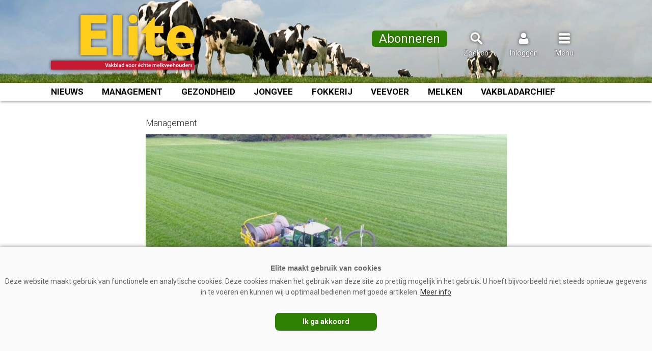

--- FILE ---
content_type: text/html; charset=UTF-8
request_url: https://www.vakbladelite.nl/2022/06/06/tips-voor-optimale-mesttoediening/
body_size: 12192
content:
<!doctype html>
<html lang="nl">
<head>
	<meta charset="UTF-8">
	<meta name="viewport" content="width=device-width, initial-scale=1, maximum-scale=5, minimum-scale=1, user-scalable=yes">
	<link rel="preconnect" href="https://fonts.gstatic.com">
	<link href="https://fonts.googleapis.com/css2?family=Roboto:wght@300;400;500;700&display=swap" rel="stylesheet"> 
	<link rel="profile" href="https://gmpg.org/xfn/11">
	<link rel="stylesheet" id="elite-style-css" href="https://www.vakbladelite.nl/wp-content/themes/elitetemplate/style.css?v=1.3.2" type="text/css" media="all">
	<meta name="theme-color" content="#BD1932">
	
		<link rel="shortcut icon" href="https://www.vakbladelite.nl/favicon.png">
<title>Tips voor optimale mesttoediening &#8211; Elite</title>
<meta name='robots' content='max-image-preview:large' />
	<style>img:is([sizes="auto" i], [sizes^="auto," i]) { contain-intrinsic-size: 3000px 1500px }</style>
	<link rel="alternate" type="application/rss+xml" title="Elite &raquo; feed" href="https://www.vakbladelite.nl/feed/" />
<link rel="alternate" type="application/rss+xml" title="Elite &raquo; reacties feed" href="https://www.vakbladelite.nl/comments/feed/" />
<script type="text/javascript" id="wpp-js" src="https://www.vakbladelite.nl/wp-content/plugins/wordpress-popular-posts/assets/js/wpp.min.js?ver=7.3.6" data-sampling="1" data-sampling-rate="20" data-api-url="https://www.vakbladelite.nl/wp-json/wordpress-popular-posts" data-post-id="9357" data-token="1086c46801" data-lang="0" data-debug="0"></script>
<link rel='stylesheet' id='wp-block-library-css' href='https://www.vakbladelite.nl/wp-includes/css/dist/block-library/style.min.css?ver=6.8.3' type='text/css' media='all' />
<style id='classic-theme-styles-inline-css' type='text/css'>
/*! This file is auto-generated */
.wp-block-button__link{color:#fff;background-color:#32373c;border-radius:9999px;box-shadow:none;text-decoration:none;padding:calc(.667em + 2px) calc(1.333em + 2px);font-size:1.125em}.wp-block-file__button{background:#32373c;color:#fff;text-decoration:none}
</style>
<style id='wppb-edit-profile-style-inline-css' type='text/css'>


</style>
<style id='wppb-login-style-inline-css' type='text/css'>


</style>
<style id='wppb-recover-password-style-inline-css' type='text/css'>


</style>
<style id='wppb-register-style-inline-css' type='text/css'>


</style>
<style id='global-styles-inline-css' type='text/css'>
:root{--wp--preset--aspect-ratio--square: 1;--wp--preset--aspect-ratio--4-3: 4/3;--wp--preset--aspect-ratio--3-4: 3/4;--wp--preset--aspect-ratio--3-2: 3/2;--wp--preset--aspect-ratio--2-3: 2/3;--wp--preset--aspect-ratio--16-9: 16/9;--wp--preset--aspect-ratio--9-16: 9/16;--wp--preset--color--black: #000000;--wp--preset--color--cyan-bluish-gray: #abb8c3;--wp--preset--color--white: #ffffff;--wp--preset--color--pale-pink: #f78da7;--wp--preset--color--vivid-red: #cf2e2e;--wp--preset--color--luminous-vivid-orange: #ff6900;--wp--preset--color--luminous-vivid-amber: #fcb900;--wp--preset--color--light-green-cyan: #7bdcb5;--wp--preset--color--vivid-green-cyan: #00d084;--wp--preset--color--pale-cyan-blue: #8ed1fc;--wp--preset--color--vivid-cyan-blue: #0693e3;--wp--preset--color--vivid-purple: #9b51e0;--wp--preset--gradient--vivid-cyan-blue-to-vivid-purple: linear-gradient(135deg,rgba(6,147,227,1) 0%,rgb(155,81,224) 100%);--wp--preset--gradient--light-green-cyan-to-vivid-green-cyan: linear-gradient(135deg,rgb(122,220,180) 0%,rgb(0,208,130) 100%);--wp--preset--gradient--luminous-vivid-amber-to-luminous-vivid-orange: linear-gradient(135deg,rgba(252,185,0,1) 0%,rgba(255,105,0,1) 100%);--wp--preset--gradient--luminous-vivid-orange-to-vivid-red: linear-gradient(135deg,rgba(255,105,0,1) 0%,rgb(207,46,46) 100%);--wp--preset--gradient--very-light-gray-to-cyan-bluish-gray: linear-gradient(135deg,rgb(238,238,238) 0%,rgb(169,184,195) 100%);--wp--preset--gradient--cool-to-warm-spectrum: linear-gradient(135deg,rgb(74,234,220) 0%,rgb(151,120,209) 20%,rgb(207,42,186) 40%,rgb(238,44,130) 60%,rgb(251,105,98) 80%,rgb(254,248,76) 100%);--wp--preset--gradient--blush-light-purple: linear-gradient(135deg,rgb(255,206,236) 0%,rgb(152,150,240) 100%);--wp--preset--gradient--blush-bordeaux: linear-gradient(135deg,rgb(254,205,165) 0%,rgb(254,45,45) 50%,rgb(107,0,62) 100%);--wp--preset--gradient--luminous-dusk: linear-gradient(135deg,rgb(255,203,112) 0%,rgb(199,81,192) 50%,rgb(65,88,208) 100%);--wp--preset--gradient--pale-ocean: linear-gradient(135deg,rgb(255,245,203) 0%,rgb(182,227,212) 50%,rgb(51,167,181) 100%);--wp--preset--gradient--electric-grass: linear-gradient(135deg,rgb(202,248,128) 0%,rgb(113,206,126) 100%);--wp--preset--gradient--midnight: linear-gradient(135deg,rgb(2,3,129) 0%,rgb(40,116,252) 100%);--wp--preset--font-size--small: 13px;--wp--preset--font-size--medium: 20px;--wp--preset--font-size--large: 36px;--wp--preset--font-size--x-large: 42px;--wp--preset--spacing--20: 0.44rem;--wp--preset--spacing--30: 0.67rem;--wp--preset--spacing--40: 1rem;--wp--preset--spacing--50: 1.5rem;--wp--preset--spacing--60: 2.25rem;--wp--preset--spacing--70: 3.38rem;--wp--preset--spacing--80: 5.06rem;--wp--preset--shadow--natural: 6px 6px 9px rgba(0, 0, 0, 0.2);--wp--preset--shadow--deep: 12px 12px 50px rgba(0, 0, 0, 0.4);--wp--preset--shadow--sharp: 6px 6px 0px rgba(0, 0, 0, 0.2);--wp--preset--shadow--outlined: 6px 6px 0px -3px rgba(255, 255, 255, 1), 6px 6px rgba(0, 0, 0, 1);--wp--preset--shadow--crisp: 6px 6px 0px rgba(0, 0, 0, 1);}:where(.is-layout-flex){gap: 0.5em;}:where(.is-layout-grid){gap: 0.5em;}body .is-layout-flex{display: flex;}.is-layout-flex{flex-wrap: wrap;align-items: center;}.is-layout-flex > :is(*, div){margin: 0;}body .is-layout-grid{display: grid;}.is-layout-grid > :is(*, div){margin: 0;}:where(.wp-block-columns.is-layout-flex){gap: 2em;}:where(.wp-block-columns.is-layout-grid){gap: 2em;}:where(.wp-block-post-template.is-layout-flex){gap: 1.25em;}:where(.wp-block-post-template.is-layout-grid){gap: 1.25em;}.has-black-color{color: var(--wp--preset--color--black) !important;}.has-cyan-bluish-gray-color{color: var(--wp--preset--color--cyan-bluish-gray) !important;}.has-white-color{color: var(--wp--preset--color--white) !important;}.has-pale-pink-color{color: var(--wp--preset--color--pale-pink) !important;}.has-vivid-red-color{color: var(--wp--preset--color--vivid-red) !important;}.has-luminous-vivid-orange-color{color: var(--wp--preset--color--luminous-vivid-orange) !important;}.has-luminous-vivid-amber-color{color: var(--wp--preset--color--luminous-vivid-amber) !important;}.has-light-green-cyan-color{color: var(--wp--preset--color--light-green-cyan) !important;}.has-vivid-green-cyan-color{color: var(--wp--preset--color--vivid-green-cyan) !important;}.has-pale-cyan-blue-color{color: var(--wp--preset--color--pale-cyan-blue) !important;}.has-vivid-cyan-blue-color{color: var(--wp--preset--color--vivid-cyan-blue) !important;}.has-vivid-purple-color{color: var(--wp--preset--color--vivid-purple) !important;}.has-black-background-color{background-color: var(--wp--preset--color--black) !important;}.has-cyan-bluish-gray-background-color{background-color: var(--wp--preset--color--cyan-bluish-gray) !important;}.has-white-background-color{background-color: var(--wp--preset--color--white) !important;}.has-pale-pink-background-color{background-color: var(--wp--preset--color--pale-pink) !important;}.has-vivid-red-background-color{background-color: var(--wp--preset--color--vivid-red) !important;}.has-luminous-vivid-orange-background-color{background-color: var(--wp--preset--color--luminous-vivid-orange) !important;}.has-luminous-vivid-amber-background-color{background-color: var(--wp--preset--color--luminous-vivid-amber) !important;}.has-light-green-cyan-background-color{background-color: var(--wp--preset--color--light-green-cyan) !important;}.has-vivid-green-cyan-background-color{background-color: var(--wp--preset--color--vivid-green-cyan) !important;}.has-pale-cyan-blue-background-color{background-color: var(--wp--preset--color--pale-cyan-blue) !important;}.has-vivid-cyan-blue-background-color{background-color: var(--wp--preset--color--vivid-cyan-blue) !important;}.has-vivid-purple-background-color{background-color: var(--wp--preset--color--vivid-purple) !important;}.has-black-border-color{border-color: var(--wp--preset--color--black) !important;}.has-cyan-bluish-gray-border-color{border-color: var(--wp--preset--color--cyan-bluish-gray) !important;}.has-white-border-color{border-color: var(--wp--preset--color--white) !important;}.has-pale-pink-border-color{border-color: var(--wp--preset--color--pale-pink) !important;}.has-vivid-red-border-color{border-color: var(--wp--preset--color--vivid-red) !important;}.has-luminous-vivid-orange-border-color{border-color: var(--wp--preset--color--luminous-vivid-orange) !important;}.has-luminous-vivid-amber-border-color{border-color: var(--wp--preset--color--luminous-vivid-amber) !important;}.has-light-green-cyan-border-color{border-color: var(--wp--preset--color--light-green-cyan) !important;}.has-vivid-green-cyan-border-color{border-color: var(--wp--preset--color--vivid-green-cyan) !important;}.has-pale-cyan-blue-border-color{border-color: var(--wp--preset--color--pale-cyan-blue) !important;}.has-vivid-cyan-blue-border-color{border-color: var(--wp--preset--color--vivid-cyan-blue) !important;}.has-vivid-purple-border-color{border-color: var(--wp--preset--color--vivid-purple) !important;}.has-vivid-cyan-blue-to-vivid-purple-gradient-background{background: var(--wp--preset--gradient--vivid-cyan-blue-to-vivid-purple) !important;}.has-light-green-cyan-to-vivid-green-cyan-gradient-background{background: var(--wp--preset--gradient--light-green-cyan-to-vivid-green-cyan) !important;}.has-luminous-vivid-amber-to-luminous-vivid-orange-gradient-background{background: var(--wp--preset--gradient--luminous-vivid-amber-to-luminous-vivid-orange) !important;}.has-luminous-vivid-orange-to-vivid-red-gradient-background{background: var(--wp--preset--gradient--luminous-vivid-orange-to-vivid-red) !important;}.has-very-light-gray-to-cyan-bluish-gray-gradient-background{background: var(--wp--preset--gradient--very-light-gray-to-cyan-bluish-gray) !important;}.has-cool-to-warm-spectrum-gradient-background{background: var(--wp--preset--gradient--cool-to-warm-spectrum) !important;}.has-blush-light-purple-gradient-background{background: var(--wp--preset--gradient--blush-light-purple) !important;}.has-blush-bordeaux-gradient-background{background: var(--wp--preset--gradient--blush-bordeaux) !important;}.has-luminous-dusk-gradient-background{background: var(--wp--preset--gradient--luminous-dusk) !important;}.has-pale-ocean-gradient-background{background: var(--wp--preset--gradient--pale-ocean) !important;}.has-electric-grass-gradient-background{background: var(--wp--preset--gradient--electric-grass) !important;}.has-midnight-gradient-background{background: var(--wp--preset--gradient--midnight) !important;}.has-small-font-size{font-size: var(--wp--preset--font-size--small) !important;}.has-medium-font-size{font-size: var(--wp--preset--font-size--medium) !important;}.has-large-font-size{font-size: var(--wp--preset--font-size--large) !important;}.has-x-large-font-size{font-size: var(--wp--preset--font-size--x-large) !important;}
:where(.wp-block-post-template.is-layout-flex){gap: 1.25em;}:where(.wp-block-post-template.is-layout-grid){gap: 1.25em;}
:where(.wp-block-columns.is-layout-flex){gap: 2em;}:where(.wp-block-columns.is-layout-grid){gap: 2em;}
:root :where(.wp-block-pullquote){font-size: 1.5em;line-height: 1.6;}
</style>
<link rel="https://api.w.org/" href="https://www.vakbladelite.nl/wp-json/" /><link rel="alternate" title="JSON" type="application/json" href="https://www.vakbladelite.nl/wp-json/wp/v2/posts/9357" /><link rel="EditURI" type="application/rsd+xml" title="RSD" href="https://www.vakbladelite.nl/xmlrpc.php?rsd" />
<meta name="generator" content="WordPress 6.8.3" />
<link rel="canonical" href="https://www.vakbladelite.nl/2022/06/06/tips-voor-optimale-mesttoediening/" />
<link rel='shortlink' href='https://www.vakbladelite.nl/?p=9357' />
<link rel="alternate" title="oEmbed (JSON)" type="application/json+oembed" href="https://www.vakbladelite.nl/wp-json/oembed/1.0/embed?url=https%3A%2F%2Fwww.vakbladelite.nl%2F2022%2F06%2F06%2Ftips-voor-optimale-mesttoediening%2F" />
<link rel="alternate" title="oEmbed (XML)" type="text/xml+oembed" href="https://www.vakbladelite.nl/wp-json/oembed/1.0/embed?url=https%3A%2F%2Fwww.vakbladelite.nl%2F2022%2F06%2F06%2Ftips-voor-optimale-mesttoediening%2F&#038;format=xml" />
            <style id="wpp-loading-animation-styles">@-webkit-keyframes bgslide{from{background-position-x:0}to{background-position-x:-200%}}@keyframes bgslide{from{background-position-x:0}to{background-position-x:-200%}}.wpp-widget-block-placeholder,.wpp-shortcode-placeholder{margin:0 auto;width:60px;height:3px;background:#dd3737;background:linear-gradient(90deg,#dd3737 0%,#571313 10%,#dd3737 100%);background-size:200% auto;border-radius:3px;-webkit-animation:bgslide 1s infinite linear;animation:bgslide 1s infinite linear}</style>
            <style>
                .toplevel_page_sQWordPressSettings a img {
                    width:20px;
                    height:20px;
                    opacity:1!important;
                }
               
                .img-article{object-position: left;}
                .img-article-contain{object-fit: contain;}
                .img-article-cover{object-fit: cover;}
                .img-article-fill{object-fit: fill;}
                .img-article-none{object-fit: none;}
            </style><meta name="twitter:card" content="summary" /><meta name="twitter:site" content="@vakbladelite" /><meta name="twitter:url" content="https://www.vakbladelite.nl/2022/06/06/tips-voor-optimale-mesttoediening/" /><meta name="twitter:title" content="Tips voor optimale mesttoediening" /><meta name="twitter:description" content="Dierlijke mest is een rijke voedingsbron voor bodem en plant, maar ook een belangrijke bron van ammoniakemissie naar de atmosfeer. Deze ammoniak (NH3)..." /><meta name="twitter:image" content="https://www.vakbladelite.nl/wp-content/uploads/Mest-toedienen-800x534.jpg" /><meta property="og:url" content="https://www.vakbladelite.nl/2022/06/06/tips-voor-optimale-mesttoediening/" /><meta property="og:type" content="article" /><meta property="og:title" content="Tips voor optimale mesttoediening" /><meta property="og:description" content="Dierlijke mest is een rijke voedingsbron voor bodem en plant, maar ook een belangrijke bron van ammoniakemissie naar de atmosfeer. Deze ammoniak (NH3)..." /><meta property="og:image:url" content="https://www.vakbladelite.nl/wp-content/uploads/Mest-toedienen-800x534.jpg" /><meta property="og:image:secure_url" content="https://www.vakbladelite.nl/wp-content/uploads/Mest-toedienen-800x534.jpg" /><meta name="description" content="Dierlijke mest is een rijke voedingsbron voor bodem en plant, maar ook een belangrijke bron van ammoniakemissie naar de atmosfeer. Deze ammoniak (NH3)..." />		<script async='async' src='https://www.googletagservices.com/tag/js/gpt.js'></script>
		<script>
		  var googletag = googletag || {};
		  googletag.cmd = googletag.cmd || [];
		</script>
		<script>
		  googletag.cmd.push(function() {
			googletag.defineSlot('/6275480/EL_Rectangle', [300, 250], 'div-gpt-ad-1568107531755-0').addService(googletag.pubads());
							
			var width = window.innerWidth || document.documentElement.clientWidth;
			if (width >= 1000) {
				googletag.defineSlot('/6275480/EL_header', [[728, 90], [468, 60], [970, 250]], 'div-gpt-ad-1686054812700-0').addService(googletag.pubads());
				}  else if ((width >= 728) && (width < 1000))  {
				googletag.defineSlot('/6275480/EL_header', [[728, 90], [468, 60]], 'div-gpt-ad-1686054812700-0').addService(googletag.pubads());
				} else if (width < 728) {
				googletag.defineSlot('/6275480/EL_header', [[234, 60], [300, 75]], 'div-gpt-ad-1686054812700-0').addService(googletag.pubads());
				}

			googletag.pubads().enableSingleRequest();
			googletag.pubads().collapseEmptyDivs(true);
						googletag.pubads().disableInitialLoad();
						googletag.enableServices();
		  });
		</script>




<!-- Global site tag (gtag.js) - Google Analytics -->
<script async src="https://www.googletagmanager.com/gtag/js?id=G-642BYB23XC"></script>
<script>
  window.dataLayer = window.dataLayer || [];
  function gtag(){dataLayer.push(arguments);}
  gtag('js', new Date());

  gtag('config', 'G-642BYB23XC');
</script>


</head>
<body class="wp-singular post-template-default single single-post postid-9357 single-format-standard wp-theme-elitetemplate no-sidebar">

<script>
window.addEventListener("load", (event) => {
    
    if (window.matchMedia && window.matchMedia('(prefers-color-scheme: dark)').matches) {
		gtag('event', 'Browserkleur-donker');
        
    } else if (window.matchMedia && window.matchMedia('(prefers-color-scheme: light)').matches) {
		gtag('event', 'Browserkleur-licht');
        
    } else {
		gtag('event', 'Browserkleur-onbekend');
        
    }    
});
</script>

<div id="page" class="site">
	<a class="skip-link screen-reader-text" href="#content">Spring naar inhoud</a>
	<header id="masthead" class="site-header">
		<div class="site-branding">
		
		<div class="header-blok" style="display:flex; flex-direction:row; justify-content: space-between;">
		
		<div class="websitelogo">
		  <a href="https://www.vakbladelite.nl" rel="home" aria-label="Voorpagina"></a>
		</div>

						<style>
					@media (max-width: 1024px) {
						.header-abo-knop {display: none;}	
					}					
				</style>
				<div class="zoekicoon header-abo-knop" style="flex: 2;">
				<a href="https://www.vakbladelite.nl/abonnementen/" onclick="gtag('event', 'Abo-knop-header-klik', {'event_category': 'Abo', 'event_label': 'Abo-header'});" style="border: 0px solid #fff; border-radius: 6px; padding: 8px 14px; background: #2e8000;"><span style="font-size: 24px; text-shadow: 0 0 3px rgba(0,0,0,0.4);">Abonneren</span></a>
			  </div>
					

		<div class="zoekicoon">
		  <a onclick="zoekblokweergeven()"><img src="https://www.vakbladelite.nl/images/iconen/zoeken.svg" width="30" height="30" alt="Zoeken"><span>Zoeken</span></a>
		  
			<div id="zoekblok" class="zoekblok">
			<div class="zoekblok-sluiten" onclick="zoekblokweergeven()" style="margin:0; padding: 8px 10px 8px 10px; display: flex; height:36px; cursor: pointer;font-size: 0.9rem; text-align: right; color: #888; background: #BD1932;"><div style=" padding:0;font-weight: 500; text-transform: uppercase; color:#fff; text-align: left;">Zoeken</div><img src="https://www.vakbladelite.nl/images/iconen/menu_sluiten.svg"  alt="Zoeken sluiten"></div>
			
			<form role="search" method="get" class="search-form" action="https://www.vakbladelite.nl/">
					<label>
						<span class="screen-reader-text">Zoeken naar:</span>
						<input class="search-field" placeholder="Zoekwoord…" value="" name="s" type="search">
					</label>
					<input class="search-submit" value="Zoeken" type="submit">
			</form>
			</div>
		</div>
		<div class="inlogicoon">
		  <a onclick="inlogblokweergeven()"><img src="https://www.vakbladelite.nl/images/iconen/inloggen.svg" width="30" height="30" alt="Inloggen"><span>Inloggen</span></a>
		  
		  <div id="inlogblok" class="inlogblok">
			<div class="inlogblok-sluiten" onclick="inlogblokweergeven()" style="margin:0; padding: 8px 10px 8px 10px; display: flex; height:36px; cursor: pointer;font-size: 0.9rem; text-align: right; color: #888; background: #BD1932;"><div style=" padding:0;font-weight: 500; text-transform: uppercase; color:#fff; text-align: left;">Inloggen</div><img src="https://www.vakbladelite.nl/images/iconen/menu_sluiten.svg" alt="Inloggen sluiten"></div>
			<div class="inlogblok-titel">Inloggen</div>
			<div class="inlogblok-formulier"><form name="loginform-custom" id="loginform-custom" action="https://www.vakbladelite.nl/wp-login.php" method="post"><p class="login-username">
				<label for="user_login">Gebruikersnaam of e-mail</label>
				<input type="text" name="log" id="user_login" autocomplete="username" class="input" value="" size="20" />
			</p><p class="login-password">
				<label for="user_pass">Wachtwoord</label>
				<input type="password" name="pwd" id="user_pass" autocomplete="current-password" spellcheck="false" class="input" value="" size="20" />
			</p><p class="login-remember"><label><input name="rememberme" type="checkbox" id="rememberme" value="forever" /> Onthoud mijn wachtwoord</label></p><p class="login-submit">
				<input type="submit" name="wp-submit" id="wp-submit" class="button button-primary" value="Inloggen" />
				<input type="hidden" name="redirect_to" value="https://www.vakbladelite.nl/2022/06/06/tips-voor-optimale-mesttoediening/" />
			</p></form><div style="text-align: center;padding: 0;margin-bottom: 15px;position: relative;"><a href="https://www.vakbladelite.nl/account/wachtwoord-vernieuwen/" style="position: relative;top: unset;left: unset;" onclick="gtag('event', 'Wachtwoordvergeten-header', {'event_category': 'Navigatie', 'event_label': 'Account'});">Wachtwoord vergeten?</a></div><div class="inlogblok-footer"><a href="https://www.vakbladelite.nl/abonneeregistratie/" target="_top" style="position:relative; top:unset; left:15px; text-transform:uppercase;" onclick="gtag('event', 'Profiel-aanmaken-header', {'event_category': 'Navigatie', 'event_label': 'Account'});">Account aanmaken</a></div>




<script>

	function appendHtml() {

		const box = document.getElementById('user_pass');

		box.insertAdjacentHTML(
			'afterend',
			'<i class="far fa-eye" id="togglePassword"></li>',
		);


		const togglePassword = document.querySelector('#togglePassword');
		const password = document.querySelector('#user_pass');

		togglePassword.addEventListener('click', function (e) {
			// toggle the type attribute
			const type = password.getAttribute('type') === 'password' ? 'text' : 'password';
			password.setAttribute('type', type);
			// toggle the eye slash icon
			this.classList.toggle('fa-eye-slash');

			gtag('event', 'Wachtwoord-tonen', {"event_category": "Wachtwoord-tonen", "event_label": "Inloggen"});
		});
	}
	window.onload = appendHtml;
</script>

<style>
	.login-password {position: relative;}
	 #togglePassword {
		opacity: 0.5; 
		cursor: pointer; 
		position: absolute; 
		bottom: 4px; 
		right: 10px; 
		z-index: 1000; 
		background-image: url(/images/p-show.png); 
		height: 25px; 
		width: 25px; 
		background-size: contain; 
		background-repeat: no-repeat;
	}

	 #togglePassword.fa-eye { background-image: url(/images/p-show.png); } 
	 #togglePassword.fa-eye-slash { background-image: url(/images/p-hide.png); }

	 .inlogblok #loginform-custom #user_login, 
	 .inlogblok #loginform-custom #user_pass {width:100%; max-width:100%;}
</style>



			</div>			
		  </div>
		  		</div>
		<div class="menuicoon">
		  <a onclick="menublokweergeven()"><img src="https://www.vakbladelite.nl/images/iconen/menu.svg" width="30" height="30" alt="Menu"><span>Menu</span></a>
		  		  
		  	<div id="menublok" class="menublok">
			
				<div class="menublok-sluiten" onclick="menublokweergeven()" style="margin:0; padding: 8px 10px 8px 10px; display: flex; height:36px; cursor: pointer;font-size: 0.9rem; text-align: right; color: #888; background: #BD1932;"><div style=" padding:0;font-weight: 500; text-transform: uppercase; color:#fff; text-align: left;">Menu</div><img src="https://www.vakbladelite.nl/images/iconen/menu_sluiten.svg" alt="Menu sluiten"></div>
				<div class="menu-hoofdmenu-container"><ul id="menu-hoofdmenu" class="menu"><li id="menu-item-604" class="menu-item menu-item-type-post_type menu-item-object-page menu-item-home menu-item-604"><a href="https://www.vakbladelite.nl/">Home</a></li>
<li id="menu-item-589" class="menu-item menu-item-type-post_type menu-item-object-page menu-item-589"><a href="https://www.vakbladelite.nl/nieuws/">Nieuws</a></li>
<li id="menu-item-12866" class="menu-item menu-item-type-post_type menu-item-object-page menu-item-12866"><a href="https://www.vakbladelite.nl/onderwerpen/">Onderwerpen</a></li>
<li id="menu-item-6194" class="menu-item menu-item-type-custom menu-item-object-custom menu-item-6194"><a href="https://www.vakbladelite.nl/magazine/">Archief vakblad</a></li>
<li id="menu-item-7678" class="menu-item menu-item-type-post_type menu-item-object-page menu-item-7678"><a href="https://www.vakbladelite.nl/kennispartners/">Kennispartners</a></li>
<li id="menu-item-7677" class="menu-item menu-item-type-post_type menu-item-object-page menu-item-7677"><a href="https://www.vakbladelite.nl/probleemoplosser/">#Probleemoplosser</a></li>
<li id="menu-item-11724" class="menu-item menu-item-type-post_type menu-item-object-page menu-item-11724"><a href="https://www.vakbladelite.nl/abonnementen/">Abonnementen</a></li>
<li id="menu-item-72" class="menu-item menu-item-type-post_type menu-item-object-page menu-item-72"><a href="https://www.vakbladelite.nl/adverteren/">Adverteren</a></li>
<li id="menu-item-18" class="menu-item menu-item-type-post_type menu-item-object-page menu-item-18"><a href="https://www.vakbladelite.nl/over-ons/">Over ons</a></li>
<li id="menu-item-19" class="menu-item menu-item-type-post_type menu-item-object-page menu-item-19"><a href="https://www.vakbladelite.nl/contact/">Contact</a></li>
</ul></div>				
			</div>
		</div>
		</div>
		</div><!-- .site-branding -->
<nav id="categorie-navigation" class="categorie-navigation">
<div class="menu-categorielijst">
	<div><a class="menu-nieuws" href="https://www.vakbladelite.nl/nieuws/">Nieuws</a></div>
	<div><a href="https://www.vakbladelite.nl/categorie/management/">Management</a></div>
	<div><a href="https://www.vakbladelite.nl/categorie/gezondheid/">Gezondheid</a></div>
	<div><a href="https://www.vakbladelite.nl/categorie/jongvee/">Jongvee</a></div>
	<div><a href="https://www.vakbladelite.nl/categorie/fokkerij/">Fokkerij</a></div>
	<div><a href="https://www.vakbladelite.nl/categorie/veevoer/">Veevoer</a></div>
	<div><a href="https://www.vakbladelite.nl/categorie/melken/">Melken</a></div>
	<div><a href="https://www.vakbladelite.nl/magazine/">Vakbladarchief</a></div>
</div>
</nav>
<script>
function zoekblokweergeven() {
  var element = document.getElementById("zoekblok");

  if (element.classList) { 
	element.classList.toggle("zoekenweergeven");
	
	var element = document.getElementById("menublok");
	element.classList.remove("menuweergeven");
	var element = document.getElementById("inlogblok");
	element.classList.remove("inlogweergeven");
	
  } else {
	// For IE9
	var classes = element.className.split(" ");
	var i = classes.indexOf("zoekenweergeven");

	if (i >= 0) 
	  classes.splice(i, 1);
	else 
	  classes.push("zoekenweergeven");
	  element.className = classes.join(" "); 
  }
}

</script>
<script>

function inlogblokweergeven() {
  var element = document.getElementById("inlogblok");

  if (element.classList) { 
	element.classList.toggle("inlogweergeven");
	
	var element = document.getElementById("menublok");
	element.classList.remove("menuweergeven");
	var element = document.getElementById("zoekblok");
	element.classList.remove("zoekenweergeven");
	
  } else {
	// For IE9
	var classes = element.className.split(" ");
	var i = classes.indexOf("inlogweergeven");

	if (i >= 0) 
	  classes.splice(i, 1);
	else 
	  classes.push("inlogweergeven");
	  element.className = classes.join(" "); 
  }
}

</script>
<script>
function menublokweergeven() {
  var element = document.getElementById("menublok");

  if (element.classList) { 
	element.classList.toggle("menuweergeven");
	
	var element = document.getElementById("zoekblok");
	element.classList.remove("zoekenweergeven");
	var element = document.getElementById("inlogblok");
	element.classList.remove("inlogweergeven");
	
  } else {
	// For IE9
	var classes = element.className.split(" ");
	var i = classes.indexOf("menuweergeven");

	if (i >= 0) 
	  classes.splice(i, 1);
	else 
	  classes.push("menuweergeven");
	  element.className = classes.join(" "); 
  }
}
</script>
<script>
function menusluiten(){
  var divToHide = document.getElementsByClassName('menuweergeven');
  document.onclick = function(e){
    if(e.target.id !== 'divToHide'){
      //element clicked wasn't the div; hide the div
      
	 
	divToHide.classList.remove("menuweergeven");
    }
  };
};

</script>


<script>
window.onscroll = function() {myFunction()};

var header = document.getElementById("masthead");
//var contentblok = document.getElementById("content");
//var contentblok = document.getElementsByClassName("site-content")
var stickymenu = header.offsetTop;
//var contenttop = contentblok.offsetTop;

</script>

<script>
function myFunction() {


	
var delayInMilliseconds = 10; //1000 = 1 second

setTimeout(function() {
  //your code to be executed after 1 second


	if (window.pageYOffset >= 30) {

	var primarydiv = document.getElementById("content");

	header.classList.add("stickymenu");
	primarydiv.classList.add("vastmenu");

			
	} else if (window.pageYOffset < 10) {

	var primarydiv = document.getElementById("content");

	header.classList.remove("stickymenu");
	primarydiv.classList.remove("vastmenu");

	}

  
  }, delayInMilliseconds);
}



</script>
</header><!-- #masthead -->
	<div id="content" class="site-content">

	<style>
		#div-gpt-ad-1686054812700-0 {background-color:#eee; box-shadow:inset 0px -1px 3px rgba(0,0,0,0.1)}
		#div-gpt-ad-1686054812700-0 div:first-child {clear: both; max-width: 1080px; margin: 0 auto 20px; padding-top:20px; padding-bottom:20px; text-align: center;}
	</style>
	<div id="div-gpt-ad-1686054812700-0">
		
	<script>
	googletag.cmd.push(function() { googletag.display('div-gpt-ad-1686054812700-0'); });
	</script>

	<script>
      googletag.cmd.push(() => {
        // Register the ad slot.
        // An ad will not be fetched until refresh is called.
        googletag.display("div-gpt-ad-1686054812700-0");

		        // Register click event handler.
        document.getElementById("cookieChoiceDismiss").addEventListener("click", () => {
          googletag.cmd.push(() => {
            googletag.pubads().refresh();
          });
        });
		      });
    </script>


	</div>

	<div id="primary" class="content-area">
		<main id="main" class="site-main">

		
<article id="post-9357" class="post-9357 post type-post status-publish format-standard has-post-thumbnail hentry category-management">
	<header class="entry-header">
		
		<div style="margin:0 0 10px 0; font-weight:100">Management</div>
		
		<div class="foto" style="position:relative;">
		<h1 class="entry-title">Tips voor optimale mesttoediening</h1><img width="709" height="500" src="https://www.vakbladelite.nl/wp-content/uploads/Mest-toedienen-709x500.jpg" class="attachment-709-thumb size-709-thumb wp-post-image" alt="" decoding="async" fetchpriority="high" />		</div>
					<div class="entry-meta">
				<span class="byline"> <span class="author vcard"><a class="url fn n" href="https://www.vakbladelite.nl/author/jlentz/">Jasper Lentz</a></span></span> | <span class="posted-on"><span><time class="entry-date published" datetime="2022-06-06T14:57:21+02:00">06-06-2022</time><time class="updated" datetime="2022-06-08T15:00:25+02:00">8 juni 2022</time></span></span> | <span class="leestijd">3 minuten</span>			</div><!-- .entry-meta -->
			</header><!-- .entry-header -->
		<div class="entry-content"><p>Dierlijke mest is een rijke voedingsbron voor bodem en plant, maar ook een belangrijke bron van ammoniakemissie naar de atmosfeer. Deze ammoniak (NH<sub>3</sub>) ontsnapt voor een deel tijdens de mesttoediening op land, terwijl je de stikstof (N) liever in de bodem houdt als voeding voor het gras.</p>
<p><a href="https://www.verantwoordeveehouderij.nl/nl/Verantwoorde-Veehouderij-2/show-5/Zes-tips-voor-optimale-mesttoediening.htm" target="_blank" rel="noopener">Verantwoorde Veehouderij</a> geeft tips waarmee de emissie beperkt kan worden en waarmee de mest op een juiste manier toegediend kan worden.<div id='div-gpt-ad-1568107531755-0' class="content-rectangle"><script>googletag.cmd.push(() => {googletag.display("div-gpt-ad-1686054812700-0"); document.getElementById("cookieChoiceDismiss").addEventListener("click", () => {googletag.cmd.push(() => {googletag.pubads().refresh(); });});</script></div></p>
<ol>
<li>
<h4 id="Verklein_het_contactoppervlak_-anchor"><strong>Verklein het contactoppervlak van de mest met de atmosfeer</strong></h4>
<p>Breng op grasland de mest in smalle strookjes aan. De strookjes mogen aan de bovenzijde sowieso niet breder dan 5 cm zijn, maar hoe smaller, hoe beter. Bij veel machines snijdt de kouter schuin in de grond. Dus hoe dieper je de grond in gaat, hoe breder de sleuf wordt.</li>
<li>
<h4 id="Verlaag_het_ammoniumgehalte_in-anchor"><strong>Verlaag het ammoniumgehalte in de mest</strong></h4>
<p>Het rantsoen van je koeien (en met name het eiwitgehalte van het rantsoen) bepaalt het ammoniumgehalte van de mest. Overleg met je voerspecialist wat de optimale rantsoensamenstelling is, zodat de melkhoeveelheid en het eiwitpercentage in de melk op peil blijft, maar het ammoniumgehalte in de mest daalt. Het ammoniumgehalte in de mest daalt ook als je de mest verdunt met water.</li>
<li>
<h4 id="Verdun_de_mest_met_water-anchor"><strong>Verdun de mest met water</strong></h4>
<p>Verdun de mest met meer water dan wettelijk verplicht is. Breng de mengverhouding naar 1:1 in plaats van 2 delen mest en 1 deel water. Hoe verder je de mest verdunt, hoe lager de emissie en hoe beter de bodem de nutriënten opneemt.</li>
<li>
<h4 id="Verlaag_de_pH_van_de_mest_naar-anchor"><strong>Verlaag de pH van de mest naar 5-6</strong></h4>
<p>Als de pH-waarde van de mest lager is, dan blijft de ammonium (NH4+) in de mest opgelost en emitteert het niet als ammoniak (NH3). Voeg zwavelzuur of salpeterzuur aan de mest toe om de pH te verlagen. Bespreek met je teeltspecialist wat op jouw grondsoort raadzaam is. De zuurgraad en de zuurbuffercapaciteit van de grond speelt hierbij ook een rol. Basische gronden, zoals kalkrijke kleigrond, zijn gevoelig voor ammoniakverliezen. Zandgronden met een laag organische stofgehalte hebben een lagere buffercapaciteit zodat ammoniak sneller vervluchtigt.</li>
<li>
<h4 id="Rem_de_omzetting_van_ureum_naa-anchor"><strong>Rem de omzetting van ureum naar ammonium/ammoniak</strong></h4>
<p>Bodemenzymen (urease) zetten de ureum in de mest om in ammonium. Dit proces vergt een aantal dagen. Toevoegmiddelen zoals ureaseremmers vertragen deze omzetting, waarmee je de ammoniakvervluchtiging kunt beperken.</li>
<li>
<h4 id="Bemest_onder_de_best_mogelijke-anchor"><strong>Bemest onder de best mogelijke weersomstandigheden</strong></h4>
<p>De ideale omstandigheden om mest uit te rijden zijn vochtig en windstil weer (bij voorkeur tijdens een regenbui), vochtige grond en een buitentemperatuur onder de 20 graden Celsius. Hoe hoger de luchtvochtigheid en hoe lager de temperatuur, hoe kleiner de ammoniakemissie.</li>
</ol>

<script id="poool-audit" src="https://assets.poool.fr/audit.min.js" async></script>
<script id="poool-access" src="https://assets.poool.fr/access.min.js" async></script>
<script>
    const script = document.getElementById('poool-access');
    script.addEventListener('load', function () {

		Audit
        .init('mbtGBsFaomsQioOQGyEUIx1VO54JyELpK6oIM2phbMVhixboVejXkW8NclSHEtSJ')
		.config({ 
            cookies_enabled: true,
        })
        .sendEvent('page-view', { type: 'free' })

        Access
        .init('mbtGBsFaomsQioOQGyEUIx1VO54JyELpK6oIM2phbMVhixboVejXkW8NclSHEtSJ')
        .config({ 
			gtag_auto_tracking_enabled: true,
			auto_tracking_spec_v2: true,
			cookies_enabled: true 
		})
        .createPaywall({
            target: '#paywall',
            content: '.content',
            mode: 'excerpt',
            percent: 80,
            pageType: 'free',
        });
    });
</script>
	</div>	

<script id="poool-engage" src="https://assets.poool.fr/engage.min.js" async></script>
<script>
    const scriptEngage = document.getElementById('poool-engage');
    scriptEngage.addEventListener('load', function () {
        
    Engage
        .init('mbtGBsFaomsQioOQGyEUIx1VO54JyELpK6oIM2phbMVhixboVejXkW8NclSHEtSJ')

        .on('formSubmit', event => {                        
            document.cookie = "nbcel=el; path=/; domain=.vakbladelite.nl; max-age=" + 60*60*24*120 + "; secure; SameSite=Lax";
        })
        .texts('form_error_required_field', 'Geef hier een e-mailadres op')
.texts('form_error_invalid_email_field', 'Geef hier een geldig e-mailadres op')
.variables({ category: 'Management' })
.variables({ category_url: 'https://www.vakbladelite.nl/categorie/management' })
.autoCreate()
    });

	
</script>


	<div id="paywall"></div>
		
	<footer class="entry-footer">
		<div id="auteurcontainer" class="auteur-blok">
		<div class="auteur-img"><a href="https://www.vakbladelite.nl/author/jlentz/" aria-label="auteur">
		<img src="https://www.vakbladelite.nl/images/Jasper-300x300.jpg" width="150" height="150" alt="Jasper">		</a></div>
		<div class="auteur-bio">
		<div>Over de auteur: Jasper Lentz</div>
		<div>Jasper Lentz (1989) is geboren in Hardenberg (Ov.) en is opgegroeid in het Drentse dorp Dalen. Na de studie Journalistiek is hij in 2013 aan...</div>
		<div><a href="https://www.vakbladelite.nl/author/jlentz/" style="display:inline; padding-right:20px; background: url(https://www.vakbladelite.nl/images/iconen/leesmeerarrowZWART.svg);background-size: 9px;background-repeat: no-repeat;background-position: center right;">Meer over Jasper Lentz</a></div>
		</div>
	</div>

	<script>

    function artikelbodem() {
		// Controleer of gtag() beschikbaar is
        if (typeof gtag === 'function') {
			gtag('event', 'Auteurblok_zichtbaar', {
                'event_category': 'Zichbaarheid',
                'event_label': 'Artikel',
                'value': 1
            });
        }
    }
   
	const observer1 = new IntersectionObserver((entries) => {
        entries.forEach(entry => {
            if (entry.isIntersecting) {
                // Als het element zichtbaar is
                artikelbodem();				
                // Stop met observeren na de eerste keer
                observer1.unobserve(entry.target);
            }
        });
    });

    // Selecteer het doel-element
	const targetElement1 = document.getElementById('auteurcontainer');

    // Begin met observeren van het doel-element
	observer1.observe(targetElement1);
	</script>

	
<div class="meer-over"><div>Meer over:</div> 
<span><a style="border: 2px solid; padding: 2px 4px; border-radius: 5px" href="https://www.vakbladelite.nl/categorie/management/">Management</a></span></div>

	<script>
	window.addEventListener('load', (event) => {
	gtag('event', 'Artikelcategorie', {"categorie": "Management", "paginatype": "Artikel"}); 
	})
	</script>


	<div class="delen-blok">
	<span>Deel dit bericht:</span>
	<a id="Delen-WhatsApp" href="https://api.whatsapp.com/send?text=https://www.vakbladelite.nl/2022/06/06/tips-voor-optimale-mesttoediening/?utm_source=d-Wa" target="_blank" onclick="gtag('event', 'Delen-WhatsApp', {'event_category': 'Delen', 'event_label': 'Delen'});"><img style="display:inline-block; border:none;" src="https://www.vakbladelite.nl/images/iconen/whatsapp_rood.svg" width="35" height="35" alt="WhatsApp"/></a>
	<a id="Delen-Facebook" href="https://www.facebook.com/sharer/sharer.php?u=https://www.vakbladelite.nl/2022/06/06/tips-voor-optimale-mesttoediening/?utm_source=d-Fb" target="_blank" onclick="gtag('event', 'Delen-Facebook', {'event_category': 'Delen', 'event_label': 'Delen'});"><img style="display:inline-block; border:none;" src="https://www.vakbladelite.nl/images/iconen/facebook_rood.svg" width="35" height="35" alt="Facebook"/></a>

	</div>
</footer><!-- .entry-footer -->
	
	
</article><!-- #post -->


 <section class="meestgelezen-section" style="border-top: 1px solid #ddd;padding-top: 20px;">

	<div class="nieuwslijst-meestgelezen-blok">
	
	<h2 class="blok-titel">Gerelateerd</h2>
	
	<div class="nieuwslijst-meestgelezen">
	
		<div class="nieuwslijst-meestgelezen-blok">
<hr class="scheidingslijn">	<a class="nieuwslijst-meestgelezen-item" href="https://www.vakbladelite.nl/2022/06/01/geemigreerd-wat-mis-je-en-wat-niet/" onclick="gtag('event', 'Gerelateerd-1', {'event_category': 'Navigatie', 'event_label': 'Gerelateerd'});">
	<div class="nieuwslijst-img"><img src="https://www.vakbladelite.nl/wp-content/uploads/continents-wereld-elite-emigreren-400x267.jpg" class="attachment-400-thumb size-400-thumb wp-post-image" loading="lazy" alt="Gerelateerd-1" width="400" height="267"></div><div class="nieuwslijst-titel"><span>Management</span><h2>Geëmigreerd: wat mis je en wat niet</h2></div>
	</a>
 <hr class="scheidingslijn">	<a class="nieuwslijst-meestgelezen-item premiumbericht" href="https://www.vakbladelite.nl/2022/06/01/zieke-koeien-kosten-geld/" onclick="gtag('event', 'Gerelateerd-2', {'event_category': 'Navigatie', 'event_label': 'Gerelateerd'});">
	<div class="nieuwslijst-img"><img src="https://www.vakbladelite.nl/wp-content/uploads/IMG_1418_id270501-400x267.jpg" class="attachment-400-thumb size-400-thumb wp-post-image" loading="lazy" alt="Gerelateerd-2" width="400" height="267"></div><div class="nieuwslijst-titel"><span>Magazine</span><h2>Zieke koeien kosten geld</h2></div>
	</a>
 <hr class="scheidingslijn">	<a class="nieuwslijst-meestgelezen-item" href="https://www.vakbladelite.nl/2022/06/01/arla-bouwt-melkpoedertoren-in-de-eifel/" onclick="gtag('event', 'Gerelateerd-3', {'event_category': 'Navigatie', 'event_label': 'Gerelateerd'});">
	<div class="nieuwslijst-img"><img src="https://www.vakbladelite.nl/wp-content/uploads/20190320_arla-omzet-biologisch-400x267.jpg" class="attachment-400-thumb size-400-thumb wp-post-image" loading="lazy" alt="Gerelateerd-3" width="400" height="267"></div><div class="nieuwslijst-titel"><span>Management</span><h2>Arla bouwt melkpoedertoren in de Eifel</h2></div>
	</a>
 <hr class="scheidingslijn">	<a class="nieuwslijst-meestgelezen-item" href="https://www.vakbladelite.nl/2022/05/31/zwitserland-melkveehouders-willen-niet-omschakelen/" onclick="gtag('event', 'Gerelateerd-4', {'event_category': 'Navigatie', 'event_label': 'Gerelateerd'});">
	<div class="nieuwslijst-img"><img src="https://www.vakbladelite.nl/wp-content/uploads/vlag-zwitserland-400x267.png" class="attachment-400-thumb size-400-thumb wp-post-image" loading="lazy" alt="Gerelateerd-4" width="400" height="267"></div><div class="nieuwslijst-titel"><span>Management</span><h2>Zwitserland: melkveehouders willen niet omschakelen</h2></div>
	</a>
 
	</div>
	</div>
	</div>
</section>



<section class="aanbieding-section">
<div>
  <h2>Elite Nieuwsbrief</h2>
	<div class="aanbieding-blok">
	  <div class="aanbieding-lijst">
		<img src="https://www.vakbladelite.nl/images/iconen/abo_nieuwsbrief_WIT.svg" width="100" height="100" alt="Nieuwsbrief">
		<span>Wil je ook de wekelijkse nieuwsbrief ontvangen en op de hoogte blijven van de ontwikkelingen op het gebied van melkvee?</span>
	  </div>
	  <div class="aanbieding-link" style="max-width:400px; text-align:left; padding-bottom:20px; text-align:right;">
	  <a href="https://www.vakbladelite.nl/nieuwsbrief/" onclick="gtag('event', 'Nieuwsbrief-aanmeldknop', {'event_category': 'Nieuwsbrief', 'event_label': 'Nieuwsbrief'});" id="gform_submit_button_19-knop" style="max-width: 300px;float: right;width: 100%;margin-top: 0px; top:10px; bottom:unset;">Aanmelden voor de nieuwsbrief</a>
	</div>
	</div>
</div>
</section>






 <section class="meestgelezen-section">

	<div class="nieuwslijst-meestgelezen">
	
	<h2 class="blok-titel">Meest gelezen</h2>
	
	<div class="nieuwslijst-meestgelezen-blok">
		
	<hr class="scheidingslijn">
	<a class="nieuwslijst-meestgelezen-item premiumbericht" href="https://www.vakbladelite.nl/2026/01/14/vloeren-afdichten-in-de-kalverstal/" onclick="gtag('event', 'Meestgelezen-1', {'event_category': 'Navigatie', 'event_label': 'Meestgelezen'});">
	<div class="nieuwslijst-img"><img width="400" height="267" src="https://www.vakbladelite.nl/wp-content/uploads/1_Epoxidharz_Kalberflache_id812288-Copy-400x267.jpg" class="attachment-400-thumb size-400-thumb wp-post-image" alt="Meest gelezen-1" loading="lazy" decoding="async" srcset="https://www.vakbladelite.nl/wp-content/uploads/1_Epoxidharz_Kalberflache_id812288-Copy-400x267.jpg 400w, https://www.vakbladelite.nl/wp-content/uploads/1_Epoxidharz_Kalberflache_id812288-Copy-300x200.jpg 300w, https://www.vakbladelite.nl/wp-content/uploads/1_Epoxidharz_Kalberflache_id812288-Copy-800x533.jpg 800w, https://www.vakbladelite.nl/wp-content/uploads/1_Epoxidharz_Kalberflache_id812288-Copy-768x512.jpg 768w, https://www.vakbladelite.nl/wp-content/uploads/1_Epoxidharz_Kalberflache_id812288-Copy-600x400.jpg 600w, https://www.vakbladelite.nl/wp-content/uploads/1_Epoxidharz_Kalberflache_id812288-Copy.jpg 1065w" sizes="auto, (max-width: 400px) 100vw, 400px" /></div><div class="nieuwslijst-titel"><span>Jongvee | Premium</span><h2>Vloeren afdichten in de kalverstal</h2></div>
	</a>
		
	<hr class="scheidingslijn">
	<a class="nieuwslijst-meestgelezen-item" href="https://www.vakbladelite.nl/2026/01/06/hoogproductieve-tweedekalfs-koe-vrijwillige-wachtperiode-naar-140-dagen/" onclick="gtag('event', 'Meestgelezen-2', {'event_category': 'Navigatie', 'event_label': 'Meestgelezen'});">
	<div class="nieuwslijst-img"><img width="400" height="267" src="https://www.vakbladelite.nl/wp-content/uploads/EL0418_Strategisch_insemineren_01-400x267.jpg" class="attachment-400-thumb size-400-thumb wp-post-image" alt="Meest gelezen-2" loading="lazy" decoding="async" srcset="https://www.vakbladelite.nl/wp-content/uploads/EL0418_Strategisch_insemineren_01-400x267.jpg 400w, https://www.vakbladelite.nl/wp-content/uploads/EL0418_Strategisch_insemineren_01-600x400.jpg 600w" sizes="auto, (max-width: 400px) 100vw, 400px" /></div><div class="nieuwslijst-titel"><span>Fokkerij</span><h2>Hoogproductieve tweedekalfs koe: vrijwillige wachtperiode naar 140 dagen</h2></div>
	</a>
		
	<hr class="scheidingslijn">
	<a class="nieuwslijst-meestgelezen-item" href="https://www.vakbladelite.nl/2026/01/19/meer-kans-op-dracht-bij-tocht-binnen-vrijwillige-wachtperiode/" onclick="gtag('event', 'Meestgelezen-3', {'event_category': 'Navigatie', 'event_label': 'Meestgelezen'});">
	<div class="nieuwslijst-img"><img width="400" height="267" src="https://www.vakbladelite.nl/wp-content/uploads/EL0418_Strategisch_insemineren_01-400x267.jpg" class="attachment-400-thumb size-400-thumb wp-post-image" alt="Meest gelezen-3" loading="lazy" decoding="async" srcset="https://www.vakbladelite.nl/wp-content/uploads/EL0418_Strategisch_insemineren_01-400x267.jpg 400w, https://www.vakbladelite.nl/wp-content/uploads/EL0418_Strategisch_insemineren_01-600x400.jpg 600w" sizes="auto, (max-width: 400px) 100vw, 400px" /></div><div class="nieuwslijst-titel"><span>Fokkerij</span><h2>Meer kans op dracht bij tocht binnen vrijwillige wachtperiode</h2></div>
	</a>
		
	<hr class="scheidingslijn">
	<a class="nieuwslijst-meestgelezen-item" href="https://www.vakbladelite.nl/2026/01/09/global-dairy-trade-opent-het-jaar-met-flinke-stijging/" onclick="gtag('event', 'Meestgelezen-4', {'event_category': 'Navigatie', 'event_label': 'Meestgelezen'});">
	<div class="nieuwslijst-img"><img width="400" height="267" src="https://www.vakbladelite.nl/wp-content/uploads/global-dairy-trade-400x267.jpg" class="attachment-400-thumb size-400-thumb wp-post-image" alt="Meest gelezen-4" loading="lazy" decoding="async" srcset="https://www.vakbladelite.nl/wp-content/uploads/global-dairy-trade-400x267.jpg 400w, https://www.vakbladelite.nl/wp-content/uploads/global-dairy-trade-600x400.jpg 600w" sizes="auto, (max-width: 400px) 100vw, 400px" /></div><div class="nieuwslijst-titel"><span>Markt</span><h2>Global Dairy Trade opent het jaar met flinke stijging</h2></div>
	</a>
		
	</div>
	</div>
</section>




		</main><!-- #main -->
	</div><!-- #primary -->

	</div><!-- #content -->
	<footer id="colophon" class="site-footer">
		<div class="footer-blok">
		<div style="display:flex; border-bottom: 1px solid #ddd; text-transform:uppercase;padding: 10px 0; font-weight:bold; color:#fff"><p style="vertical-align: middle;margin: 7px 7px 7px 0;">Volg ons op:</p> 
		<a href="https://facebook.com/vakbladelite/" target="_blank" onclick="gtag('event', 'Uitgaandelink-Facebook', {'event_category': 'Uitgaandelink', 'event_label': 'Uitgaandelink-Footer'});"><img style="width:33px; height:33px; margin:0 5px;" src="https://www.vakbladelite.nl/images/iconen/facebook.svg" alt="Facebook"></a>
        <a href="https://www.instagram.com/vakblad_elite" target="_blank" onclick="gtag('event', 'Uitgaandelink-Instagram', {'event_category': 'Uitgaandelink', 'event_label': 'Uitgaandelink-Footer'});"><img style="width:33px; height:33px; margin:0 5px;" src="https://www.vakbladelite.nl/images/iconen/instagram-logo.svg" alt="Instagram"></a>
		
		</div>
		<div class="footer-melkprijzen" style="display:none; border-bottom: 1px solid #ddd; text-transform:uppercase;padding: 15px 0; font-weight:bold; color:#fff"><a href="https://www.vakbladelite.nl/melkprijsvergelijking/" style="color:#fff; display:inline; padding-right:20px; background: url(https://www.vakbladelite.nl/images/iconen/leesmeerarrowWIT.svg);background-size: 9px;background-repeat: no-repeat;background-position: center right;">Actuele melkprijzen</a></div>
				<aside class="widget-area" role="complementary" aria-label="Footer">
									<div class="widget-column footer-widget-1">
							<section id="custom_html-2" class="widget_text widget widget_custom_html"><div class="textwidget custom-html-widget"><div style="margin-top:15px; font-weight:bold;">
	DIRECT NAAR:
	</div>
<div class="footer-link" style="display:flex;flex-wrap: wrap;">
<div style="margin:15px 0; width:100%; max-width:50%;display: flex;flex: 1;flex-wrap: wrap;">
	<div style="flex: 1;min-width: 150px;">
	<div><a href="https://www.vakbladelite.nl/">Nieuws</a></div>
	<div><a href="https://www.vakbladelite.nl/categorie/management/">Management</a></div>
	<div><a href="https://www.vakbladelite.nl/categorie/gezondheid/">Gezondheid</a></div>
	<div><a href="https://www.vakbladelite.nl/categorie/jongvee/">Jongvee</a></div>
	</div>
	<div style="flex: 1;min-width: 150px;">
	<div><a href="https://www.vakbladelite.nl/categorie/fokkerij/">Fokkerij</a></div>
	<div><a href="https://www.vakbladelite.nl/categorie/veevoer/">Veevoer</a></div>
	<div><a href="https://www.vakbladelite.nl/categorie/melken/">Melken</a></div>
	<div><a href="https://www.vakbladelite.nl/magazine/">Magazine</a></div>
	</div>
</div>

<div style="margin:15px 0; width:100%; max-width:50%;display: flex;flex: 1;flex-wrap: wrap;">
	<div style="flex: 1;min-width: 150px;">

	<div><a href="https://www.vakbladelite.nl/melkprijsvergelijking/">Melkprijzen</a></div>
	<div><a href="https://www.vakbladelite.nl/partners/">Kennispartners</a></div>
	
	
	
	
	</div>
	<div style="flex: 1;min-width: 150px;">
	<div><a href="https://www.vakbladelite.nl/adverteren/">Adverteren</a></div>
	<div><a href="https://www.vakbladelite.nl/abonneren/">Abonneren</a></div>
	<div><a href="https://www.vakbladelite.nl/over-ons/">Over ons</a></div>
	<div><a href="https://www.vakbladelite.nl/contact/">Contact</a></div>
	</div>
</div>

</div></div></section>						</div>
							</aside><!-- .widget-area -->
				</div><!-- .site-info -->
		<div class="footer-bodem">
		  <div><a href="https://www.vakbladelite.nl">vakbladelite.nl</a></div> | <div><a href="https://www.vakbladelite.nl/disclaimer/">Disclaimer</a></div> | <div><a href="https://www.vakbladelite.nl/privacy/">Privacy</a></div> | <div><a href="https://www.agrimedia.nl" target="_blank" onclick="gtag('event', 'Uitgaandelink-AgriMedia', {'event_category': 'Uitgaandelink', 'event_label': 'Uitgaandelink-Footer'});">AgriMedia</a></div>
		</div>
	


	</footer><!-- #colophon -->
</div><!-- #page -->
<script type="speculationrules">
{"prefetch":[{"source":"document","where":{"and":[{"href_matches":"\/*"},{"not":{"href_matches":["\/wp-*.php","\/wp-admin\/*","\/wp-content\/uploads\/*","\/wp-content\/*","\/wp-content\/plugins\/*","\/wp-content\/themes\/elitetemplate\/*","\/*\\?(.+)"]}},{"not":{"selector_matches":"a[rel~=\"nofollow\"]"}},{"not":{"selector_matches":".no-prefetch, .no-prefetch a"}}]},"eagerness":"conservative"}]}
</script>
<style type="text/css"> 
         /* Hide reCAPTCHA V3 badge */
        .grecaptcha-badge {
        
            visibility: hidden !important;
        
        }
    </style><style>
#cookieChoiceInfo::before {content: "Elite maakt gebruik van cookies"; display:block; margin-bottom:5px; font-size:14px; font-family:open sans, arial, sans-serif; font-weight:bold;}
</style>
<script src="https://www.vakbladelite.nl/cookiechoices-el.js"></script>
<script>
  document.addEventListener('DOMContentLoaded', function(event) {
    cookieChoices.showCookieConsentBar('Deze website maakt gebruik van functionele en analytische cookies. Deze cookies maken het gebruik van deze site zo prettig mogelijk in het gebruik. U hoeft bijvoorbeeld niet steeds opnieuw gegevens in te voeren en kunnen wij u optimaal bedienen met goede artikelen.',
      'Ik ga akkoord', 'Meer info', 'https://www.vakbladelite.nl/privacy');
  });
</script>

</body>
</html>
